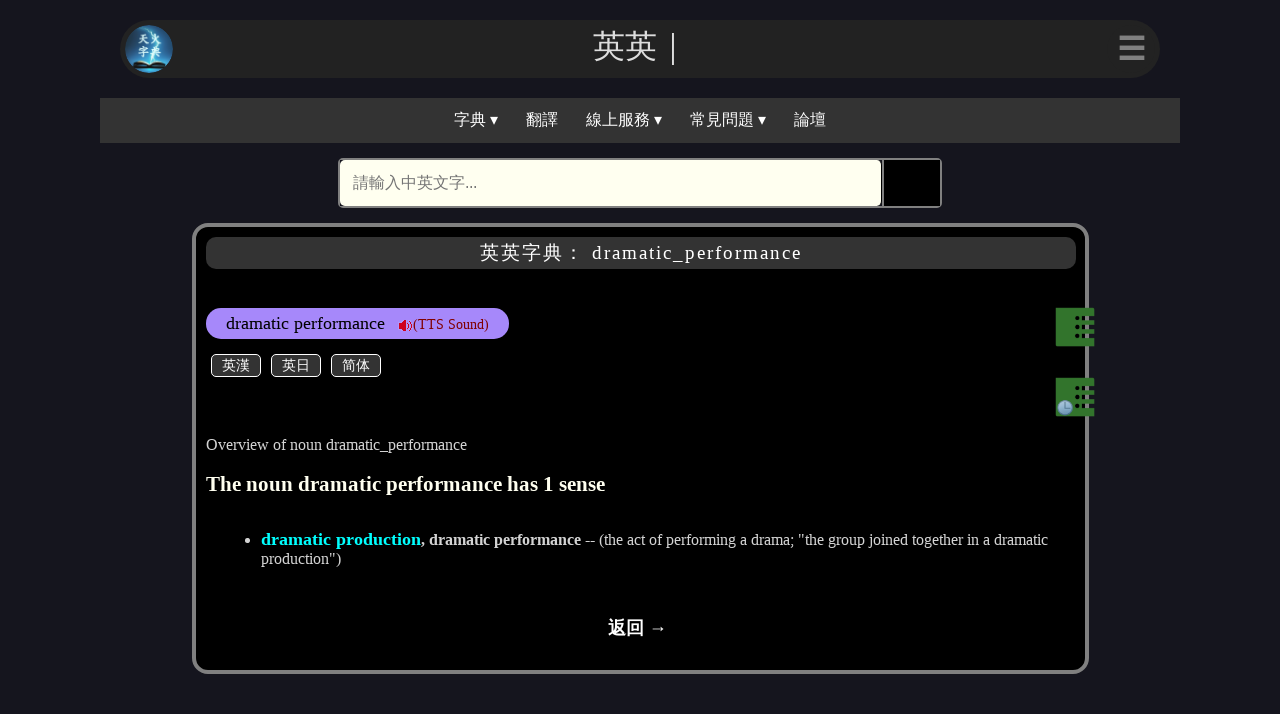

--- FILE ---
content_type: text/html; charset=UTF-8
request_url: https://cdict.info/equery/dramatic%20performance
body_size: 3023
content:
<!DOCTYPE html>
<html>
<head>
<script>const skey = "ZzQ0Z25sczNwN2dicDQ1bzNjMGt2MDQxa2s=";</script><script>const boardid = "59a39b341e5afd9aef4e0804dcb719d6dec427d8ec8990cc1750dd899f9b3895";</script><script>const boardpub = "npub1zuq3trsphgp977297lzl3ypnz3dsmjkkc6qdvcsuw6efv5gu7kgshfj2kc";</script><script>const relaykey = "39236713162444718185";</script><script>var logined = false;</script><script>var lvcolor = "gray"</script><script async src="https://pagead2.googlesyndication.com/pagead/js/adsbygoogle.js?client=ca-pub-5764628994581928" crossorigin="anonymous"></script><script>var dictname = "英英字典"; function search_dict(){ var action_src = "https://cdict.info/equery/" + document.getElementsByName("word")[0].value; var search_form = document.getElementById("searchform"); search_form.action = action_src ; } </script><meta charset="utf-8">
<meta name="viewport" content="width=device-width, initial-scale=1">
<link rel="icon" type="image/svg" href="https://cdict.info/dict.png"/>
<meta property="og:type" content="website">
<meta name="twitter:card" content="summary_large_image">
<title></title>
<meta property="og:title" content="">
<meta name="twitter:title" content="">
<meta name="description" content="英漢/漢英/英英/英日/中文/康熙/說文解字 線上電子字典">
<meta property="og:description" content="英漢/漢英/英英/英日/中文/康熙/說文解字 線上電子字典">
<meta name="twitter:description" content="英漢/漢英/英英/英日/中文/康熙/說文解字 線上電子字典">
<meta property="og:image" content="">
<meta name="twitter:image" content="">
<meta property="og:url" content="http://cdict.info">
<meta name="twitter:url" content="http://cdict.info">
<link rel="stylesheet" type="text/css" href="https://cdict.info/menu.css">
<link rel="stylesheet" type="text/css" href="https://cdict.info/lightning.css">
<link rel="stylesheet" type="text/css" href="https://cdict.info/result.css">
<link rel="stylesheet" type="text/css" href="https://cdict.info/nostr.css">
<script src="https://cdict.info/menu.js"></script>
<script src="https://cdict.info/lightning.js"></script>
<script src="https://cdict.info/webln.js"></script>
</head>
<body class="body-theme">
<dialog id="login_dialog"><div class="login_qr" id="login_qr"></div></dialog>
<dialog id="list_dialog"><div class="bclose"><a href="Javascript:void(0)" onclick="poplist();">✕</a></div><div class="btitle">相關字詞組</div><div id="lbox" class="lbox"><ul><li><a href="https://cdict.info/equery/dramatic performance">dramatic performance</a></li>
</ul></div></dialog>
<dialog id="history_dialog"><div class="bclose"><a href="Javascript:void(0)" onclick="pophistory();">✕</a></div><div class="btitle">最近查詢過的單字</div><div id="lbox" class="lbox"><ul class=\"bysysop\"><li><a href="https://cdict.info/equery/dramatic_performance">dramatic_performance</a></li></ul></div></dialog>
<dialog id="error_message"><p id="error_text"></p><form method="dialog"><button>關閉</button></form></dialog>
<div class="head-theme">
    
    <div class="w-nav">
    <div class="w-nav-img"><a href="https://cdict.info"><img src="https://cdict.info/dict.png"/></a></div>
    <div class="w-nav-title" id="w-nav-t">天火字典</div>
    <div class="dropdownm">
    <button class="w-nav-button" id="w-nav-button">☰</button>
    <div class="dropdown-mcontent" id="myDropdown">
<a href="javascript:void(0)" onclick="Jslogin();"><span class="emoji">⚡️</span>登入</a>
    <a href="https://cdict.info/?lo=profile"><span class="emoji">🆔</span>會員資料</a>
    <a href="https://cdict.info/?lo=wallet"><span class="emoji">₿</span>錢包</a>
    <a href="https://cdict.info/?lo=configure"><span class="emoji">⚙️</span>系統設定</a>
    <a href="https://cdict.info/?lo=donate"><span class="emoji">🎁</span>贊助本站</a>
    </div>
    </div>
    </div>
</div>
<div class="navbarbox">
<div class="navbar">
  <div class="dropdown">
  <button class="dropbtn" onclick="myFunction()">字典 ▾</button>
  <div class="dropdown-content" id="myDropdown1">
    <a href="https://cdict.info">英漢字典</a>
    <a href="https://cdict.info/?lo=equery">英英字典</a>
    <a href="https://cdict.info/?lo=ejquery">英日字典</a>
    <a href="https://cdict.info/?lo=cjquery">中日字典</a>
    <a href="https://chinese.cdict.info">中文字典</a>
    <a href="https://kx.cdict.info">康熙字典</a>
    <a href="https://kx.cdict.info/?lo=shuowen">說文解字</a>
  </div>
  </div> 
  <a href="https://cdict.info/?lo=translate">翻譯</a>
  <div class="dropdown">
  <button class="dropbtn" onclick="myFunction()">線上服務 ▾</button>
  <div class="dropdown-content" id="myDropdown1">
    <a href="https://convert.cdict.info">繁體簡體轉換</a>
    <a href="https://cdict.info/?lo=espeak">TTS 即時語音</a>
    <a href="https://ebook.cdict.info">天火藏書</a>
    <a href="https://yijing.cdict.info">易經資源網</a>
    <a href="https://cdict.info/?lo=util">工具程式</a>
  </div>
  </div> 
  <div class="dropdown">
  <button class="dropbtn" onclick="myFunction()">常見問題 ▾</button>
  <div class="dropdown-content" id="myDropdown">
    <a href="https://cdict.info/?lo=faq1">有關登入</a>
    <a href="https://cdict.info/?lo=faq2">有關錢包</a>
    <a href="https://cdict.info/?lo=faq3">有關 Nostr </a>
  </div>
  </div> 
  <a href="#bbs">論壇</a>
</div>
</div>
   <script> animateText(); 
            document.getElementById("w-nav-button").style.color = lvcolor;
   </script>
   <div class="search-container">
      <form id="searchform" class="searchform" action="index.php" method="post" onsubmit="search_dict()" name="searchform">
      <input id="word" name="word" type="text" class="searchTerm" placeholder="請輸入中英文字..." onfocus="if (this.value == '請輸入中英文字...') {this.value = '';}" onblur="if (this.value == '') {this.value = '請輸入中英文字...';}">
      <button type="submit">🕵</button>
     </form>
   </div>

<div class="body-scroll">
<div class="card-data"><h3>英英字典： dramatic_performance</h3>   <div class="content-data"><div class="resultbox"><div class="bartop">dramatic performance<a href="javascript:playtts('fulltext=dramatic_performance')" style="text-decoration:none">&nbsp;&nbsp;&nbsp;<img src="https://cdict.info/png/audio.png">(TTS Sound)</a></div><div class="xbox"><div class="linktop"><button type="button" class="lbutton" onclick="window.location.href='https://cdict.info/query/dramatic performance';">英漢</button><button type="button" class="lbutton"  onclick="window.location.href='https://cdict.info/ejquery/dramatic performance';">英日</button><button type="button" class="lbutton" onclick="window.location.href='https://cdict.info/gbquery/dramatic performance';">简体</button></div><br> </div><br><br>Overview of noun dramatic_performance<br><br><h4>The noun dramatic performance has 1 sense</h4><ul>                                            <br><li><b><a href="https://cdict.info/equery/dramatic production">dramatic production</a>, dramatic performance</b> -- (the act of performing a drama; "the group joined together in a dramatic production")</li></ul><br></div><a class="centerback" href="Javascript:void(0)" onclick="onBackClick('copyright')">返回 → </a>  </div><div class="listsbox">  <a href="Javascript:void(0)" onclick="poplist()"><img src="https://cdict.info/png/lists.png"></a></div><div class="historybox">  <a href="Javascript:void(0)" onclick="pophistory()"><img src="https://cdict.info/png/history.png"></a></div></div><div class="footer">
  <h2>更多資訊</h2>
  <div>
  <div class="footer-content">
    <div class="footer-content-l">
     <ul>
     <li><a href="https://cdict.info">首頁</a></li>
     <li><a href="https://cdict.info/?lo=about">關於本站</a></li>
     <li><a href="https://cdict.info/?lo=donate">贊助本站</a></li>
     </ul>
    </div>
  </div>
  <div class="footer-content">
    <div class="footer-content-r">
     <ul>
     <li><a href="https://cdict.info/?lo=support">系統支持</a></li>
     <li><a href="https://cdict.info/?lo=api">API 使用</a></li>
     <li><a href="https://cdict.info/?lo=other">其他</a></li>
     </ul>
    </div>
  </div>
  </div>
<div class="footer-banner">© Copyright 2023 | 天火字典設計</div>
  <div class="footer-bottom">
  <a id="cookie" href="https://cdict.info/?lo=cookie">Cookie</a> | <a id="copyright" href="https://cdict.info/?lo=copyright">著作權</a> | <a id="privacy" href="https://cdict.info/?lo=privacy">隱私權</a> | <a id="duty" href="https://cdict.info/?lo=duty">免責條款</a> | <a id="term" href="https://cdict.info/?lo=term">服務條款</a>
  </div>
</div>
</div>
</body>
</html>



--- FILE ---
content_type: text/html; charset=utf-8
request_url: https://www.google.com/recaptcha/api2/aframe
body_size: 250
content:
<!DOCTYPE HTML><html><head><meta http-equiv="content-type" content="text/html; charset=UTF-8"></head><body><script nonce="e58GSE0VFzgAipK7Btj2ZQ">/** Anti-fraud and anti-abuse applications only. See google.com/recaptcha */ try{var clients={'sodar':'https://pagead2.googlesyndication.com/pagead/sodar?'};window.addEventListener("message",function(a){try{if(a.source===window.parent){var b=JSON.parse(a.data);var c=clients[b['id']];if(c){var d=document.createElement('img');d.src=c+b['params']+'&rc='+(localStorage.getItem("rc::a")?sessionStorage.getItem("rc::b"):"");window.document.body.appendChild(d);sessionStorage.setItem("rc::e",parseInt(sessionStorage.getItem("rc::e")||0)+1);localStorage.setItem("rc::h",'1769111388343');}}}catch(b){}});window.parent.postMessage("_grecaptcha_ready", "*");}catch(b){}</script></body></html>